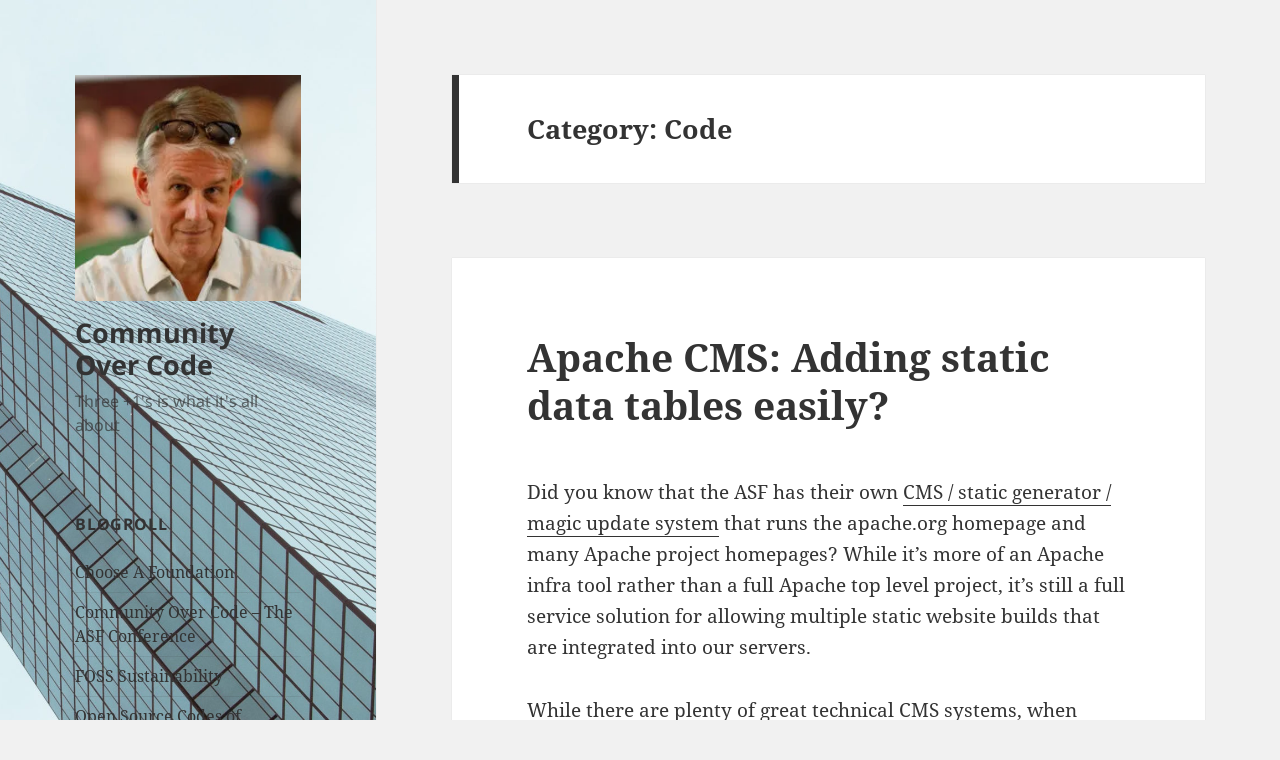

--- FILE ---
content_type: text/html; charset=UTF-8
request_url: https://communityovercode.com/category/code/
body_size: 19734
content:
<!DOCTYPE html>
<html lang="en-US" class="no-js">
<head>
	<meta charset="UTF-8">
	<meta name="viewport" content="width=device-width">
	<link rel="profile" href="https://gmpg.org/xfn/11">
	<link rel="pingback" href="https://communityovercode.com/xmlrpc.php">
	<script>(function(html){html.className = html.className.replace(/\bno-js\b/,'js')})(document.documentElement);</script>
<meta name='robots' content='index, follow, max-image-preview:large, max-snippet:-1, max-video-preview:-1' />
<!-- Jetpack Site Verification Tags -->
<meta name="google-site-verification" content="jyQNVSTaGgrpQWX55kLKxf4iixqzjVTVP9tnseoH7wc" />

	<!-- This site is optimized with the Yoast SEO plugin v23.0 - https://yoast.com/wordpress/plugins/seo/ -->
	<title>Code Archives - Community Over Code</title>
	<link rel="canonical" href="https://communityovercode.com/category/code/" />
	<meta name="twitter:card" content="summary_large_image" />
	<meta name="twitter:title" content="Code Archives - Community Over Code" />
	<meta name="twitter:site" content="@shanecurcuru" />
	<script type="application/ld+json" class="yoast-schema-graph">{"@context":"https://schema.org","@graph":[{"@type":"CollectionPage","@id":"https://communityovercode.com/category/code/","url":"https://communityovercode.com/category/code/","name":"Code Archives - Community Over Code","isPartOf":{"@id":"https://communityovercode.com/#website"},"breadcrumb":{"@id":"https://communityovercode.com/category/code/#breadcrumb"},"inLanguage":"en-US"},{"@type":"BreadcrumbList","@id":"https://communityovercode.com/category/code/#breadcrumb","itemListElement":[{"@type":"ListItem","position":1,"name":"Home","item":"https://communityovercode.com/"},{"@type":"ListItem","position":2,"name":"Code"}]},{"@type":"WebSite","@id":"https://communityovercode.com/#website","url":"https://communityovercode.com/","name":"Community Over Code","description":"Three +1&#039;s is what it&#039;s all about","publisher":{"@id":"https://communityovercode.com/#organization"},"potentialAction":[{"@type":"SearchAction","target":{"@type":"EntryPoint","urlTemplate":"https://communityovercode.com/?s={search_term_string}"},"query-input":"required name=search_term_string"}],"inLanguage":"en-US"},{"@type":"Organization","@id":"https://communityovercode.com/#organization","name":"Community Over Code","url":"https://communityovercode.com/","logo":{"@type":"ImageObject","inLanguage":"en-US","@id":"https://communityovercode.com/#/schema/logo/image/","url":"https://i0.wp.com/communityovercode.com/wp-content/uploads/2024/07/cropped-ShaneConferenceHeadshot_E0A8451-v10.jpg?fit=248%2C248&ssl=1","contentUrl":"https://i0.wp.com/communityovercode.com/wp-content/uploads/2024/07/cropped-ShaneConferenceHeadshot_E0A8451-v10.jpg?fit=248%2C248&ssl=1","width":248,"height":248,"caption":"Community Over Code"},"image":{"@id":"https://communityovercode.com/#/schema/logo/image/"},"sameAs":["https://x.com/shanecurcuru","https://www.instagram.com/shanecurcuru/","https://www.linkedin.com/in/shanecurcuru"]}]}</script>
	<!-- / Yoast SEO plugin. -->


<link rel='dns-prefetch' href='//secure.gravatar.com' />
<link rel='dns-prefetch' href='//stats.wp.com' />
<link rel='dns-prefetch' href='//v0.wordpress.com' />
<link rel='dns-prefetch' href='//jetpack.wordpress.com' />
<link rel='dns-prefetch' href='//s0.wp.com' />
<link rel='dns-prefetch' href='//public-api.wordpress.com' />
<link rel='dns-prefetch' href='//0.gravatar.com' />
<link rel='dns-prefetch' href='//1.gravatar.com' />
<link rel='dns-prefetch' href='//2.gravatar.com' />
<link rel='dns-prefetch' href='//widgets.wp.com' />
<link rel='preconnect' href='//i0.wp.com' />
<link rel='preconnect' href='//c0.wp.com' />
<link rel="alternate" type="application/rss+xml" title="Community Over Code &raquo; Feed" href="https://communityovercode.com/feed/" />
<link rel="alternate" type="application/rss+xml" title="Community Over Code &raquo; Comments Feed" href="https://communityovercode.com/comments/feed/" />
<link rel="alternate" type="application/rss+xml" title="Community Over Code &raquo; Code Category Feed" href="https://communityovercode.com/category/code/feed/" />
<script>
window._wpemojiSettings = {"baseUrl":"https:\/\/s.w.org\/images\/core\/emoji\/15.0.3\/72x72\/","ext":".png","svgUrl":"https:\/\/s.w.org\/images\/core\/emoji\/15.0.3\/svg\/","svgExt":".svg","source":{"concatemoji":"https:\/\/communityovercode.com\/wp-includes\/js\/wp-emoji-release.min.js?ver=6.6.4"}};
/*! This file is auto-generated */
!function(i,n){var o,s,e;function c(e){try{var t={supportTests:e,timestamp:(new Date).valueOf()};sessionStorage.setItem(o,JSON.stringify(t))}catch(e){}}function p(e,t,n){e.clearRect(0,0,e.canvas.width,e.canvas.height),e.fillText(t,0,0);var t=new Uint32Array(e.getImageData(0,0,e.canvas.width,e.canvas.height).data),r=(e.clearRect(0,0,e.canvas.width,e.canvas.height),e.fillText(n,0,0),new Uint32Array(e.getImageData(0,0,e.canvas.width,e.canvas.height).data));return t.every(function(e,t){return e===r[t]})}function u(e,t,n){switch(t){case"flag":return n(e,"\ud83c\udff3\ufe0f\u200d\u26a7\ufe0f","\ud83c\udff3\ufe0f\u200b\u26a7\ufe0f")?!1:!n(e,"\ud83c\uddfa\ud83c\uddf3","\ud83c\uddfa\u200b\ud83c\uddf3")&&!n(e,"\ud83c\udff4\udb40\udc67\udb40\udc62\udb40\udc65\udb40\udc6e\udb40\udc67\udb40\udc7f","\ud83c\udff4\u200b\udb40\udc67\u200b\udb40\udc62\u200b\udb40\udc65\u200b\udb40\udc6e\u200b\udb40\udc67\u200b\udb40\udc7f");case"emoji":return!n(e,"\ud83d\udc26\u200d\u2b1b","\ud83d\udc26\u200b\u2b1b")}return!1}function f(e,t,n){var r="undefined"!=typeof WorkerGlobalScope&&self instanceof WorkerGlobalScope?new OffscreenCanvas(300,150):i.createElement("canvas"),a=r.getContext("2d",{willReadFrequently:!0}),o=(a.textBaseline="top",a.font="600 32px Arial",{});return e.forEach(function(e){o[e]=t(a,e,n)}),o}function t(e){var t=i.createElement("script");t.src=e,t.defer=!0,i.head.appendChild(t)}"undefined"!=typeof Promise&&(o="wpEmojiSettingsSupports",s=["flag","emoji"],n.supports={everything:!0,everythingExceptFlag:!0},e=new Promise(function(e){i.addEventListener("DOMContentLoaded",e,{once:!0})}),new Promise(function(t){var n=function(){try{var e=JSON.parse(sessionStorage.getItem(o));if("object"==typeof e&&"number"==typeof e.timestamp&&(new Date).valueOf()<e.timestamp+604800&&"object"==typeof e.supportTests)return e.supportTests}catch(e){}return null}();if(!n){if("undefined"!=typeof Worker&&"undefined"!=typeof OffscreenCanvas&&"undefined"!=typeof URL&&URL.createObjectURL&&"undefined"!=typeof Blob)try{var e="postMessage("+f.toString()+"("+[JSON.stringify(s),u.toString(),p.toString()].join(",")+"));",r=new Blob([e],{type:"text/javascript"}),a=new Worker(URL.createObjectURL(r),{name:"wpTestEmojiSupports"});return void(a.onmessage=function(e){c(n=e.data),a.terminate(),t(n)})}catch(e){}c(n=f(s,u,p))}t(n)}).then(function(e){for(var t in e)n.supports[t]=e[t],n.supports.everything=n.supports.everything&&n.supports[t],"flag"!==t&&(n.supports.everythingExceptFlag=n.supports.everythingExceptFlag&&n.supports[t]);n.supports.everythingExceptFlag=n.supports.everythingExceptFlag&&!n.supports.flag,n.DOMReady=!1,n.readyCallback=function(){n.DOMReady=!0}}).then(function(){return e}).then(function(){var e;n.supports.everything||(n.readyCallback(),(e=n.source||{}).concatemoji?t(e.concatemoji):e.wpemoji&&e.twemoji&&(t(e.twemoji),t(e.wpemoji)))}))}((window,document),window._wpemojiSettings);
</script>
<link rel='stylesheet' id='twentyfifteen-jetpack-css' href='https://c0.wp.com/p/jetpack/14.5/modules/theme-tools/compat/twentyfifteen.css' media='all' />
<style id='wp-emoji-styles-inline-css'>

	img.wp-smiley, img.emoji {
		display: inline !important;
		border: none !important;
		box-shadow: none !important;
		height: 1em !important;
		width: 1em !important;
		margin: 0 0.07em !important;
		vertical-align: -0.1em !important;
		background: none !important;
		padding: 0 !important;
	}
</style>
<link rel='stylesheet' id='wp-block-library-css' href='https://c0.wp.com/c/6.6.4/wp-includes/css/dist/block-library/style.min.css' media='all' />
<style id='wp-block-library-theme-inline-css'>
.wp-block-audio :where(figcaption){color:#555;font-size:13px;text-align:center}.is-dark-theme .wp-block-audio :where(figcaption){color:#ffffffa6}.wp-block-audio{margin:0 0 1em}.wp-block-code{border:1px solid #ccc;border-radius:4px;font-family:Menlo,Consolas,monaco,monospace;padding:.8em 1em}.wp-block-embed :where(figcaption){color:#555;font-size:13px;text-align:center}.is-dark-theme .wp-block-embed :where(figcaption){color:#ffffffa6}.wp-block-embed{margin:0 0 1em}.blocks-gallery-caption{color:#555;font-size:13px;text-align:center}.is-dark-theme .blocks-gallery-caption{color:#ffffffa6}:root :where(.wp-block-image figcaption){color:#555;font-size:13px;text-align:center}.is-dark-theme :root :where(.wp-block-image figcaption){color:#ffffffa6}.wp-block-image{margin:0 0 1em}.wp-block-pullquote{border-bottom:4px solid;border-top:4px solid;color:currentColor;margin-bottom:1.75em}.wp-block-pullquote cite,.wp-block-pullquote footer,.wp-block-pullquote__citation{color:currentColor;font-size:.8125em;font-style:normal;text-transform:uppercase}.wp-block-quote{border-left:.25em solid;margin:0 0 1.75em;padding-left:1em}.wp-block-quote cite,.wp-block-quote footer{color:currentColor;font-size:.8125em;font-style:normal;position:relative}.wp-block-quote.has-text-align-right{border-left:none;border-right:.25em solid;padding-left:0;padding-right:1em}.wp-block-quote.has-text-align-center{border:none;padding-left:0}.wp-block-quote.is-large,.wp-block-quote.is-style-large,.wp-block-quote.is-style-plain{border:none}.wp-block-search .wp-block-search__label{font-weight:700}.wp-block-search__button{border:1px solid #ccc;padding:.375em .625em}:where(.wp-block-group.has-background){padding:1.25em 2.375em}.wp-block-separator.has-css-opacity{opacity:.4}.wp-block-separator{border:none;border-bottom:2px solid;margin-left:auto;margin-right:auto}.wp-block-separator.has-alpha-channel-opacity{opacity:1}.wp-block-separator:not(.is-style-wide):not(.is-style-dots){width:100px}.wp-block-separator.has-background:not(.is-style-dots){border-bottom:none;height:1px}.wp-block-separator.has-background:not(.is-style-wide):not(.is-style-dots){height:2px}.wp-block-table{margin:0 0 1em}.wp-block-table td,.wp-block-table th{word-break:normal}.wp-block-table :where(figcaption){color:#555;font-size:13px;text-align:center}.is-dark-theme .wp-block-table :where(figcaption){color:#ffffffa6}.wp-block-video :where(figcaption){color:#555;font-size:13px;text-align:center}.is-dark-theme .wp-block-video :where(figcaption){color:#ffffffa6}.wp-block-video{margin:0 0 1em}:root :where(.wp-block-template-part.has-background){margin-bottom:0;margin-top:0;padding:1.25em 2.375em}
</style>
<link rel='stylesheet' id='mediaelement-css' href='https://c0.wp.com/c/6.6.4/wp-includes/js/mediaelement/mediaelementplayer-legacy.min.css' media='all' />
<link rel='stylesheet' id='wp-mediaelement-css' href='https://c0.wp.com/c/6.6.4/wp-includes/js/mediaelement/wp-mediaelement.min.css' media='all' />
<style id='jetpack-sharing-buttons-style-inline-css'>
.jetpack-sharing-buttons__services-list{display:flex;flex-direction:row;flex-wrap:wrap;gap:0;list-style-type:none;margin:5px;padding:0}.jetpack-sharing-buttons__services-list.has-small-icon-size{font-size:12px}.jetpack-sharing-buttons__services-list.has-normal-icon-size{font-size:16px}.jetpack-sharing-buttons__services-list.has-large-icon-size{font-size:24px}.jetpack-sharing-buttons__services-list.has-huge-icon-size{font-size:36px}@media print{.jetpack-sharing-buttons__services-list{display:none!important}}.editor-styles-wrapper .wp-block-jetpack-sharing-buttons{gap:0;padding-inline-start:0}ul.jetpack-sharing-buttons__services-list.has-background{padding:1.25em 2.375em}
</style>
<style id='classic-theme-styles-inline-css'>
/*! This file is auto-generated */
.wp-block-button__link{color:#fff;background-color:#32373c;border-radius:9999px;box-shadow:none;text-decoration:none;padding:calc(.667em + 2px) calc(1.333em + 2px);font-size:1.125em}.wp-block-file__button{background:#32373c;color:#fff;text-decoration:none}
</style>
<style id='global-styles-inline-css'>
:root{--wp--preset--aspect-ratio--square: 1;--wp--preset--aspect-ratio--4-3: 4/3;--wp--preset--aspect-ratio--3-4: 3/4;--wp--preset--aspect-ratio--3-2: 3/2;--wp--preset--aspect-ratio--2-3: 2/3;--wp--preset--aspect-ratio--16-9: 16/9;--wp--preset--aspect-ratio--9-16: 9/16;--wp--preset--color--black: #000000;--wp--preset--color--cyan-bluish-gray: #abb8c3;--wp--preset--color--white: #fff;--wp--preset--color--pale-pink: #f78da7;--wp--preset--color--vivid-red: #cf2e2e;--wp--preset--color--luminous-vivid-orange: #ff6900;--wp--preset--color--luminous-vivid-amber: #fcb900;--wp--preset--color--light-green-cyan: #7bdcb5;--wp--preset--color--vivid-green-cyan: #00d084;--wp--preset--color--pale-cyan-blue: #8ed1fc;--wp--preset--color--vivid-cyan-blue: #0693e3;--wp--preset--color--vivid-purple: #9b51e0;--wp--preset--color--dark-gray: #111;--wp--preset--color--light-gray: #f1f1f1;--wp--preset--color--yellow: #f4ca16;--wp--preset--color--dark-brown: #352712;--wp--preset--color--medium-pink: #e53b51;--wp--preset--color--light-pink: #ffe5d1;--wp--preset--color--dark-purple: #2e2256;--wp--preset--color--purple: #674970;--wp--preset--color--blue-gray: #22313f;--wp--preset--color--bright-blue: #55c3dc;--wp--preset--color--light-blue: #e9f2f9;--wp--preset--gradient--vivid-cyan-blue-to-vivid-purple: linear-gradient(135deg,rgba(6,147,227,1) 0%,rgb(155,81,224) 100%);--wp--preset--gradient--light-green-cyan-to-vivid-green-cyan: linear-gradient(135deg,rgb(122,220,180) 0%,rgb(0,208,130) 100%);--wp--preset--gradient--luminous-vivid-amber-to-luminous-vivid-orange: linear-gradient(135deg,rgba(252,185,0,1) 0%,rgba(255,105,0,1) 100%);--wp--preset--gradient--luminous-vivid-orange-to-vivid-red: linear-gradient(135deg,rgba(255,105,0,1) 0%,rgb(207,46,46) 100%);--wp--preset--gradient--very-light-gray-to-cyan-bluish-gray: linear-gradient(135deg,rgb(238,238,238) 0%,rgb(169,184,195) 100%);--wp--preset--gradient--cool-to-warm-spectrum: linear-gradient(135deg,rgb(74,234,220) 0%,rgb(151,120,209) 20%,rgb(207,42,186) 40%,rgb(238,44,130) 60%,rgb(251,105,98) 80%,rgb(254,248,76) 100%);--wp--preset--gradient--blush-light-purple: linear-gradient(135deg,rgb(255,206,236) 0%,rgb(152,150,240) 100%);--wp--preset--gradient--blush-bordeaux: linear-gradient(135deg,rgb(254,205,165) 0%,rgb(254,45,45) 50%,rgb(107,0,62) 100%);--wp--preset--gradient--luminous-dusk: linear-gradient(135deg,rgb(255,203,112) 0%,rgb(199,81,192) 50%,rgb(65,88,208) 100%);--wp--preset--gradient--pale-ocean: linear-gradient(135deg,rgb(255,245,203) 0%,rgb(182,227,212) 50%,rgb(51,167,181) 100%);--wp--preset--gradient--electric-grass: linear-gradient(135deg,rgb(202,248,128) 0%,rgb(113,206,126) 100%);--wp--preset--gradient--midnight: linear-gradient(135deg,rgb(2,3,129) 0%,rgb(40,116,252) 100%);--wp--preset--gradient--dark-gray-gradient-gradient: linear-gradient(90deg, rgba(17,17,17,1) 0%, rgba(42,42,42,1) 100%);--wp--preset--gradient--light-gray-gradient: linear-gradient(90deg, rgba(241,241,241,1) 0%, rgba(215,215,215,1) 100%);--wp--preset--gradient--white-gradient: linear-gradient(90deg, rgba(255,255,255,1) 0%, rgba(230,230,230,1) 100%);--wp--preset--gradient--yellow-gradient: linear-gradient(90deg, rgba(244,202,22,1) 0%, rgba(205,168,10,1) 100%);--wp--preset--gradient--dark-brown-gradient: linear-gradient(90deg, rgba(53,39,18,1) 0%, rgba(91,67,31,1) 100%);--wp--preset--gradient--medium-pink-gradient: linear-gradient(90deg, rgba(229,59,81,1) 0%, rgba(209,28,51,1) 100%);--wp--preset--gradient--light-pink-gradient: linear-gradient(90deg, rgba(255,229,209,1) 0%, rgba(255,200,158,1) 100%);--wp--preset--gradient--dark-purple-gradient: linear-gradient(90deg, rgba(46,34,86,1) 0%, rgba(66,48,123,1) 100%);--wp--preset--gradient--purple-gradient: linear-gradient(90deg, rgba(103,73,112,1) 0%, rgba(131,93,143,1) 100%);--wp--preset--gradient--blue-gray-gradient: linear-gradient(90deg, rgba(34,49,63,1) 0%, rgba(52,75,96,1) 100%);--wp--preset--gradient--bright-blue-gradient: linear-gradient(90deg, rgba(85,195,220,1) 0%, rgba(43,180,211,1) 100%);--wp--preset--gradient--light-blue-gradient: linear-gradient(90deg, rgba(233,242,249,1) 0%, rgba(193,218,238,1) 100%);--wp--preset--font-size--small: 13px;--wp--preset--font-size--medium: 20px;--wp--preset--font-size--large: 36px;--wp--preset--font-size--x-large: 42px;--wp--preset--spacing--20: 0.44rem;--wp--preset--spacing--30: 0.67rem;--wp--preset--spacing--40: 1rem;--wp--preset--spacing--50: 1.5rem;--wp--preset--spacing--60: 2.25rem;--wp--preset--spacing--70: 3.38rem;--wp--preset--spacing--80: 5.06rem;--wp--preset--shadow--natural: 6px 6px 9px rgba(0, 0, 0, 0.2);--wp--preset--shadow--deep: 12px 12px 50px rgba(0, 0, 0, 0.4);--wp--preset--shadow--sharp: 6px 6px 0px rgba(0, 0, 0, 0.2);--wp--preset--shadow--outlined: 6px 6px 0px -3px rgba(255, 255, 255, 1), 6px 6px rgba(0, 0, 0, 1);--wp--preset--shadow--crisp: 6px 6px 0px rgba(0, 0, 0, 1);}:where(.is-layout-flex){gap: 0.5em;}:where(.is-layout-grid){gap: 0.5em;}body .is-layout-flex{display: flex;}.is-layout-flex{flex-wrap: wrap;align-items: center;}.is-layout-flex > :is(*, div){margin: 0;}body .is-layout-grid{display: grid;}.is-layout-grid > :is(*, div){margin: 0;}:where(.wp-block-columns.is-layout-flex){gap: 2em;}:where(.wp-block-columns.is-layout-grid){gap: 2em;}:where(.wp-block-post-template.is-layout-flex){gap: 1.25em;}:where(.wp-block-post-template.is-layout-grid){gap: 1.25em;}.has-black-color{color: var(--wp--preset--color--black) !important;}.has-cyan-bluish-gray-color{color: var(--wp--preset--color--cyan-bluish-gray) !important;}.has-white-color{color: var(--wp--preset--color--white) !important;}.has-pale-pink-color{color: var(--wp--preset--color--pale-pink) !important;}.has-vivid-red-color{color: var(--wp--preset--color--vivid-red) !important;}.has-luminous-vivid-orange-color{color: var(--wp--preset--color--luminous-vivid-orange) !important;}.has-luminous-vivid-amber-color{color: var(--wp--preset--color--luminous-vivid-amber) !important;}.has-light-green-cyan-color{color: var(--wp--preset--color--light-green-cyan) !important;}.has-vivid-green-cyan-color{color: var(--wp--preset--color--vivid-green-cyan) !important;}.has-pale-cyan-blue-color{color: var(--wp--preset--color--pale-cyan-blue) !important;}.has-vivid-cyan-blue-color{color: var(--wp--preset--color--vivid-cyan-blue) !important;}.has-vivid-purple-color{color: var(--wp--preset--color--vivid-purple) !important;}.has-black-background-color{background-color: var(--wp--preset--color--black) !important;}.has-cyan-bluish-gray-background-color{background-color: var(--wp--preset--color--cyan-bluish-gray) !important;}.has-white-background-color{background-color: var(--wp--preset--color--white) !important;}.has-pale-pink-background-color{background-color: var(--wp--preset--color--pale-pink) !important;}.has-vivid-red-background-color{background-color: var(--wp--preset--color--vivid-red) !important;}.has-luminous-vivid-orange-background-color{background-color: var(--wp--preset--color--luminous-vivid-orange) !important;}.has-luminous-vivid-amber-background-color{background-color: var(--wp--preset--color--luminous-vivid-amber) !important;}.has-light-green-cyan-background-color{background-color: var(--wp--preset--color--light-green-cyan) !important;}.has-vivid-green-cyan-background-color{background-color: var(--wp--preset--color--vivid-green-cyan) !important;}.has-pale-cyan-blue-background-color{background-color: var(--wp--preset--color--pale-cyan-blue) !important;}.has-vivid-cyan-blue-background-color{background-color: var(--wp--preset--color--vivid-cyan-blue) !important;}.has-vivid-purple-background-color{background-color: var(--wp--preset--color--vivid-purple) !important;}.has-black-border-color{border-color: var(--wp--preset--color--black) !important;}.has-cyan-bluish-gray-border-color{border-color: var(--wp--preset--color--cyan-bluish-gray) !important;}.has-white-border-color{border-color: var(--wp--preset--color--white) !important;}.has-pale-pink-border-color{border-color: var(--wp--preset--color--pale-pink) !important;}.has-vivid-red-border-color{border-color: var(--wp--preset--color--vivid-red) !important;}.has-luminous-vivid-orange-border-color{border-color: var(--wp--preset--color--luminous-vivid-orange) !important;}.has-luminous-vivid-amber-border-color{border-color: var(--wp--preset--color--luminous-vivid-amber) !important;}.has-light-green-cyan-border-color{border-color: var(--wp--preset--color--light-green-cyan) !important;}.has-vivid-green-cyan-border-color{border-color: var(--wp--preset--color--vivid-green-cyan) !important;}.has-pale-cyan-blue-border-color{border-color: var(--wp--preset--color--pale-cyan-blue) !important;}.has-vivid-cyan-blue-border-color{border-color: var(--wp--preset--color--vivid-cyan-blue) !important;}.has-vivid-purple-border-color{border-color: var(--wp--preset--color--vivid-purple) !important;}.has-vivid-cyan-blue-to-vivid-purple-gradient-background{background: var(--wp--preset--gradient--vivid-cyan-blue-to-vivid-purple) !important;}.has-light-green-cyan-to-vivid-green-cyan-gradient-background{background: var(--wp--preset--gradient--light-green-cyan-to-vivid-green-cyan) !important;}.has-luminous-vivid-amber-to-luminous-vivid-orange-gradient-background{background: var(--wp--preset--gradient--luminous-vivid-amber-to-luminous-vivid-orange) !important;}.has-luminous-vivid-orange-to-vivid-red-gradient-background{background: var(--wp--preset--gradient--luminous-vivid-orange-to-vivid-red) !important;}.has-very-light-gray-to-cyan-bluish-gray-gradient-background{background: var(--wp--preset--gradient--very-light-gray-to-cyan-bluish-gray) !important;}.has-cool-to-warm-spectrum-gradient-background{background: var(--wp--preset--gradient--cool-to-warm-spectrum) !important;}.has-blush-light-purple-gradient-background{background: var(--wp--preset--gradient--blush-light-purple) !important;}.has-blush-bordeaux-gradient-background{background: var(--wp--preset--gradient--blush-bordeaux) !important;}.has-luminous-dusk-gradient-background{background: var(--wp--preset--gradient--luminous-dusk) !important;}.has-pale-ocean-gradient-background{background: var(--wp--preset--gradient--pale-ocean) !important;}.has-electric-grass-gradient-background{background: var(--wp--preset--gradient--electric-grass) !important;}.has-midnight-gradient-background{background: var(--wp--preset--gradient--midnight) !important;}.has-small-font-size{font-size: var(--wp--preset--font-size--small) !important;}.has-medium-font-size{font-size: var(--wp--preset--font-size--medium) !important;}.has-large-font-size{font-size: var(--wp--preset--font-size--large) !important;}.has-x-large-font-size{font-size: var(--wp--preset--font-size--x-large) !important;}
:where(.wp-block-post-template.is-layout-flex){gap: 1.25em;}:where(.wp-block-post-template.is-layout-grid){gap: 1.25em;}
:where(.wp-block-columns.is-layout-flex){gap: 2em;}:where(.wp-block-columns.is-layout-grid){gap: 2em;}
:root :where(.wp-block-pullquote){font-size: 1.5em;line-height: 1.6;}
</style>
<link rel='stylesheet' id='twentyfifteen-fonts-css' href='https://communityovercode.com/wp-content/themes/twentyfifteen/assets/fonts/noto-sans-plus-noto-serif-plus-inconsolata.css?ver=20230328' media='all' />
<link rel='stylesheet' id='genericons-css' href='https://c0.wp.com/p/jetpack/14.5/_inc/genericons/genericons/genericons.css' media='all' />
<link rel='stylesheet' id='twentyfifteen-style-css' href='https://communityovercode.com/wp-content/themes/twentyfifteen/style.css?ver=20240716' media='all' />
<link rel='stylesheet' id='twentyfifteen-block-style-css' href='https://communityovercode.com/wp-content/themes/twentyfifteen/css/blocks.css?ver=20240609' media='all' />
<link rel='stylesheet' id='jetpack_likes-css' href='https://c0.wp.com/p/jetpack/14.5/modules/likes/style.css' media='all' />
<link rel='stylesheet' id='sharedaddy-css' href='https://c0.wp.com/p/jetpack/14.5/modules/sharedaddy/sharing.css' media='all' />
<link rel='stylesheet' id='social-logos-css' href='https://c0.wp.com/p/jetpack/14.5/_inc/social-logos/social-logos.min.css' media='all' />
<script src="https://c0.wp.com/c/6.6.4/wp-includes/js/jquery/jquery.min.js" id="jquery-core-js"></script>
<script src="https://c0.wp.com/c/6.6.4/wp-includes/js/jquery/jquery-migrate.min.js" id="jquery-migrate-js"></script>
<script id="twentyfifteen-script-js-extra">
var screenReaderText = {"expand":"<span class=\"screen-reader-text\">expand child menu<\/span>","collapse":"<span class=\"screen-reader-text\">collapse child menu<\/span>"};
</script>
<script src="https://communityovercode.com/wp-content/themes/twentyfifteen/js/functions.js?ver=20221101" id="twentyfifteen-script-js" defer data-wp-strategy="defer"></script>
<link rel="https://api.w.org/" href="https://communityovercode.com/wp-json/" /><link rel="alternate" title="JSON" type="application/json" href="https://communityovercode.com/wp-json/wp/v2/categories/4" /><link rel="EditURI" type="application/rsd+xml" title="RSD" href="https://communityovercode.com/xmlrpc.php?rsd" />
<meta name="generator" content="WordPress 6.6.4" />
<!-- Google tag (gtag.js) -->
<script async src="https://www.googletagmanager.com/gtag/js?id=G-6J21585H8R"></script>
<script>
  window.dataLayer = window.dataLayer || [];
  function gtag(){dataLayer.push(arguments);}
  gtag('js', new Date());

  gtag('config', 'G-6J21585H8R');
</script>	<style>img#wpstats{display:none}</style>
				<style type="text/css" id="twentyfifteen-header-css">
				.site-header {

			/*
			 * No shorthand so the Customizer can override individual properties.
			 * @see https://core.trac.wordpress.org/ticket/31460
			 */
			background-image: url(https://communityovercode.com/wp-content/uploads/2016/10/cropped-photo-1468591617258-18dbe3bd69f1-2.jpeg);
			background-repeat: no-repeat;
			background-position: 50% 50%;
			-webkit-background-size: cover;
			-moz-background-size:    cover;
			-o-background-size:      cover;
			background-size:         cover;
		}

		@media screen and (min-width: 59.6875em) {
			body:before {

				/*
				 * No shorthand so the Customizer can override individual properties.
				 * @see https://core.trac.wordpress.org/ticket/31460
				 */
				background-image: url(https://communityovercode.com/wp-content/uploads/2016/10/cropped-photo-1468591617258-18dbe3bd69f1-2.jpeg);
				background-repeat: no-repeat;
				background-position: 100% 50%;
				-webkit-background-size: cover;
				-moz-background-size:    cover;
				-o-background-size:      cover;
				background-size:         cover;
				border-right: 0;
			}

			.site-header {
				background: transparent;
			}
		}
				</style>
		
<!-- Jetpack Open Graph Tags -->
<meta property="og:type" content="website" />
<meta property="og:title" content="Code Archives - Community Over Code" />
<meta property="og:url" content="https://communityovercode.com/category/code/" />
<meta property="og:site_name" content="Community Over Code" />
<meta property="og:image" content="https://s0.wp.com/i/blank.jpg" />
<meta property="og:image:alt" content="" />
<meta property="og:locale" content="en_US" />
<meta name="twitter:site" content="@shanecurcuru" />

<!-- End Jetpack Open Graph Tags -->
</head>

<body class="archive category category-code category-4 wp-custom-logo wp-embed-responsive">
<div id="page" class="hfeed site">
	<a class="skip-link screen-reader-text" href="#content">
		Skip to content	</a>

	<div id="sidebar" class="sidebar">
		<header id="masthead" class="site-header">
			<div class="site-branding">
				<a href="https://communityovercode.com/" class="custom-logo-link" rel="home"><img width="248" height="248" src="https://i0.wp.com/communityovercode.com/wp-content/uploads/2024/07/cropped-ShaneConferenceHeadshot_E0A8451-v10.jpg?fit=248%2C248&amp;ssl=1" class="custom-logo" alt="Photograph of Shane as a headshot. Shane is sitting in a conference, wearing a Hawaiian shirt, with sunglasses atop his head. He&#039;s looking up from his laptop at you with a slight smile." decoding="async" fetchpriority="high" srcset="https://i0.wp.com/communityovercode.com/wp-content/uploads/2024/07/cropped-ShaneConferenceHeadshot_E0A8451-v10.jpg?w=248&amp;ssl=1 248w, https://i0.wp.com/communityovercode.com/wp-content/uploads/2024/07/cropped-ShaneConferenceHeadshot_E0A8451-v10.jpg?resize=150%2C150&amp;ssl=1 150w" sizes="(max-width: 248px) 100vw, 248px" /></a>						<p class="site-title"><a href="https://communityovercode.com/" rel="home">Community Over Code</a></p>
												<p class="site-description">Three +1&#039;s is what it&#039;s all about</p>
										<button class="secondary-toggle">Menu and widgets</button>
			</div><!-- .site-branding -->
		</header><!-- .site-header -->

			<div id="secondary" class="secondary">

		
		
					<div id="widget-area" class="widget-area" role="complementary">
				<aside id="linkcat-2" class="widget widget_links"><h2 class="widget-title">Blogroll</h2>
	<ul class='xoxo blogroll'>
<li><a href="http://chooseafoundation.com/" rel="me" title="Looking for a home for your FOSS project? I have a guide for that!">Choose A Foundation</a></li>
<li><a href="https://communityovercode.org/" rel="noopener" target="_top">Community Over Code &#8211; The ASF Conference</a></li>
<li><a href="https://fosssustainability.com/" rel="me noopener" target="_blank">FOSS Sustainability</a></li>
<li><a href="https://opensourceconduct.com/" title="Listing key FOSS project&#8217;s Codes of Conduct and why they&#8217;re important.">Open Source Codes of Conduct</a></li>
<li><a href="http://shaneslides.com/" rel="me" title="Presentations and videos about FOSS trademarks, community, and Apache Way.">Shane&#039;s Slides &#8211; FOSS Presentations</a></li>
<li><a href="http://theapacheway.com/" rel="me" title="Shane&#8217;s interpretation of The Apache Way, used in ASF open source projects.">The Apache Way</a></li>
<li><a href="https://tldrfoss.com/" rel="me" title="Simple explanations of what Free and Open Source Software means.">TL;DR FOSS &#8211; simple explanations</a></li>

	</ul>
</aside>
<aside id="custom_html-3" class="widget_text widget widget_custom_html"><div class="textwidget custom-html-widget"><a href="https://www.apache.org/asf25years/">
<img data-recalc-dims="1" src="https://i0.wp.com/www.apache.org/foundation/press/kit/community_over_code_logo.png?w=660&#038;ssl=1"/></a></div></aside><aside id="twitter_timeline-3" class="widget widget_twitter_timeline"><h2 class="widget-title">Shane on Twitter</h2><a class="twitter-timeline" data-height="400" data-theme="light" data-border-color="#e8e8e8" data-tweet-limit="5" data-lang="EN" data-partner="jetpack" href="https://twitter.com/@shanecurcuru" href="https://twitter.com/@shanecurcuru">My Tweets</a></aside><aside id="tag_cloud-5" class="widget widget_tag_cloud"><h2 class="widget-title">Tags</h2><nav aria-label="Tags"><div class="tagcloud"><ul class='wp-tag-cloud' role='list'>
	<li><a href="https://communityovercode.com/tag/apache/" class="tag-cloud-link tag-link-80 tag-link-position-1" style="font-size: 19.389830508475pt;" aria-label="apache (17 items)">apache</a></li>
	<li><a href="https://communityovercode.com/tag/apachecon/" class="tag-cloud-link tag-link-9 tag-link-position-2" style="font-size: 22pt;" aria-label="apachecon (29 items)">apachecon</a></li>
	<li><a href="https://communityovercode.com/tag/apacheconus/" class="tag-cloud-link tag-link-49 tag-link-position-3" style="font-size: 10.135593220339pt;" aria-label="apacheconus (2 items)">apacheconus</a></li>
	<li><a href="https://communityovercode.com/tag/asf/" class="tag-cloud-link tag-link-41 tag-link-position-4" style="font-size: 11.559322033898pt;" aria-label="asf (3 items)">asf</a></li>
	<li><a href="https://communityovercode.com/tag/asf10years/" class="tag-cloud-link tag-link-40 tag-link-position-5" style="font-size: 11.559322033898pt;" aria-label="asf10years (3 items)">asf10years</a></li>
	<li><a href="https://communityovercode.com/tag/asfboard/" class="tag-cloud-link tag-link-90 tag-link-position-6" style="font-size: 18.440677966102pt;" aria-label="asfboard (14 items)">asfboard</a></li>
	<li><a href="https://communityovercode.com/tag/barcamp/" class="tag-cloud-link tag-link-26 tag-link-position-7" style="font-size: 10.135593220339pt;" aria-label="barcamp (2 items)">barcamp</a></li>
	<li><a href="https://communityovercode.com/tag/bigdata/" class="tag-cloud-link tag-link-88 tag-link-position-8" style="font-size: 14.525423728814pt;" aria-label="bigdata (6 items)">bigdata</a></li>
	<li><a href="https://communityovercode.com/tag/blogs/" class="tag-cloud-link tag-link-38 tag-link-position-9" style="font-size: 11.559322033898pt;" aria-label="blogs (3 items)">blogs</a></li>
	<li><a href="https://communityovercode.com/tag/board/" class="tag-cloud-link tag-link-69 tag-link-position-10" style="font-size: 21.406779661017pt;" aria-label="board (26 items)">board</a></li>
	<li><a href="https://communityovercode.com/tag/brand/" class="tag-cloud-link tag-link-95 tag-link-position-11" style="font-size: 17.610169491525pt;" aria-label="brand (12 items)">brand</a></li>
	<li><a href="https://communityovercode.com/tag/community/" class="tag-cloud-link tag-link-108 tag-link-position-12" style="font-size: 17.254237288136pt;" aria-label="Community (11 items)">Community</a></li>
	<li><a href="https://communityovercode.com/tag/conferences/" class="tag-cloud-link tag-link-116 tag-link-position-13" style="font-size: 11.559322033898pt;" aria-label="conferences (3 items)">conferences</a></li>
	<li><a href="https://communityovercode.com/tag/conflict/" class="tag-cloud-link tag-link-143 tag-link-position-14" style="font-size: 10.135593220339pt;" aria-label="conflict (2 items)">conflict</a></li>
	<li><a href="https://communityovercode.com/tag/foundation/" class="tag-cloud-link tag-link-105 tag-link-position-15" style="font-size: 11.559322033898pt;" aria-label="foundation (3 items)">foundation</a></li>
	<li><a href="https://communityovercode.com/tag/foundations/" class="tag-cloud-link tag-link-102 tag-link-position-16" style="font-size: 11.559322033898pt;" aria-label="foundations (3 items)">foundations</a></li>
	<li><a href="https://communityovercode.com/tag/freedom/" class="tag-cloud-link tag-link-141 tag-link-position-17" style="font-size: 12.745762711864pt;" aria-label="freedom (4 items)">freedom</a></li>
	<li><a href="https://communityovercode.com/tag/governance/" class="tag-cloud-link tag-link-83 tag-link-position-18" style="font-size: 19.627118644068pt;" aria-label="governance (18 items)">governance</a></li>
	<li><a href="https://communityovercode.com/tag/groovy/" class="tag-cloud-link tag-link-101 tag-link-position-19" style="font-size: 8pt;" aria-label="groovy (1 item)">groovy</a></li>
	<li><a href="https://communityovercode.com/tag/hadoop/" class="tag-cloud-link tag-link-60 tag-link-position-20" style="font-size: 12.745762711864pt;" aria-label="hadoop (4 items)">hadoop</a></li>
	<li><a href="https://communityovercode.com/tag/hbase/" class="tag-cloud-link tag-link-65 tag-link-position-21" style="font-size: 10.135593220339pt;" aria-label="hbase (2 items)">hbase</a></li>
	<li><a href="https://communityovercode.com/tag/incubator/" class="tag-cloud-link tag-link-84 tag-link-position-22" style="font-size: 11.559322033898pt;" aria-label="incubator (3 items)">incubator</a></li>
	<li><a href="https://communityovercode.com/tag/independent/" class="tag-cloud-link tag-link-81 tag-link-position-23" style="font-size: 10.135593220339pt;" aria-label="independent (2 items)">independent</a></li>
	<li><a href="https://communityovercode.com/tag/jcp/" class="tag-cloud-link tag-link-43 tag-link-position-24" style="font-size: 12.745762711864pt;" aria-label="jcp (4 items)">jcp</a></li>
	<li><a href="https://communityovercode.com/tag/license/" class="tag-cloud-link tag-link-134 tag-link-position-25" style="font-size: 10.135593220339pt;" aria-label="license (2 items)">license</a></li>
	<li><a href="https://communityovercode.com/tag/lucene/" class="tag-cloud-link tag-link-20 tag-link-position-26" style="font-size: 10.135593220339pt;" aria-label="lucene (2 items)">lucene</a></li>
	<li><a href="https://communityovercode.com/tag/mahout/" class="tag-cloud-link tag-link-61 tag-link-position-27" style="font-size: 10.135593220339pt;" aria-label="mahout (2 items)">mahout</a></li>
	<li><a href="https://communityovercode.com/tag/meeting/" class="tag-cloud-link tag-link-129 tag-link-position-28" style="font-size: 11.559322033898pt;" aria-label="meeting (3 items)">meeting</a></li>
	<li><a href="https://communityovercode.com/tag/meetings/" class="tag-cloud-link tag-link-131 tag-link-position-29" style="font-size: 11.559322033898pt;" aria-label="meetings (3 items)">meetings</a></li>
	<li><a href="https://communityovercode.com/tag/meetup/" class="tag-cloud-link tag-link-19 tag-link-position-30" style="font-size: 12.745762711864pt;" aria-label="meetup (4 items)">meetup</a></li>
	<li><a href="https://communityovercode.com/tag/members/" class="tag-cloud-link tag-link-92 tag-link-position-31" style="font-size: 11.559322033898pt;" aria-label="members (3 items)">members</a></li>
	<li><a href="https://communityovercode.com/tag/membership/" class="tag-cloud-link tag-link-133 tag-link-position-32" style="font-size: 10.135593220339pt;" aria-label="membership (2 items)">membership</a></li>
	<li><a href="https://communityovercode.com/tag/monktoberfest/" class="tag-cloud-link tag-link-147 tag-link-position-33" style="font-size: 10.135593220339pt;" aria-label="monktoberfest (2 items)">monktoberfest</a></li>
	<li><a href="https://communityovercode.com/tag/oraclemess/" class="tag-cloud-link tag-link-76 tag-link-position-34" style="font-size: 10.135593220339pt;" aria-label="oraclemess (2 items)">oraclemess</a></li>
	<li><a href="https://communityovercode.com/tag/oscon/" class="tag-cloud-link tag-link-118 tag-link-position-35" style="font-size: 12.745762711864pt;" aria-label="oscon (4 items)">oscon</a></li>
	<li><a href="https://communityovercode.com/tag/patents/" class="tag-cloud-link tag-link-135 tag-link-position-36" style="font-size: 10.135593220339pt;" aria-label="patents (2 items)">patents</a></li>
	<li><a href="https://communityovercode.com/tag/registration/" class="tag-cloud-link tag-link-15 tag-link-position-37" style="font-size: 10.135593220339pt;" aria-label="registration (2 items)">registration</a></li>
	<li><a href="https://communityovercode.com/tag/schedule/" class="tag-cloud-link tag-link-34 tag-link-position-38" style="font-size: 11.559322033898pt;" aria-label="schedule (3 items)">schedule</a></li>
	<li><a href="https://communityovercode.com/tag/slides/" class="tag-cloud-link tag-link-123 tag-link-position-39" style="font-size: 12.745762711864pt;" aria-label="slides (4 items)">slides</a></li>
	<li><a href="https://communityovercode.com/tag/trademark/" class="tag-cloud-link tag-link-89 tag-link-position-40" style="font-size: 15.71186440678pt;" aria-label="trademark (8 items)">trademark</a></li>
	<li><a href="https://communityovercode.com/tag/training/" class="tag-cloud-link tag-link-13 tag-link-position-41" style="font-size: 10.135593220339pt;" aria-label="training (2 items)">training</a></li>
	<li><a href="https://communityovercode.com/tag/travel/" class="tag-cloud-link tag-link-37 tag-link-position-42" style="font-size: 10.135593220339pt;" aria-label="travel (2 items)">travel</a></li>
	<li><a href="https://communityovercode.com/tag/video/" class="tag-cloud-link tag-link-33 tag-link-position-43" style="font-size: 11.559322033898pt;" aria-label="video (3 items)">video</a></li>
	<li><a href="https://communityovercode.com/tag/vote/" class="tag-cloud-link tag-link-130 tag-link-position-44" style="font-size: 10.135593220339pt;" aria-label="vote (2 items)">vote</a></li>
	<li><a href="https://communityovercode.com/tag/whimsy/" class="tag-cloud-link tag-link-132 tag-link-position-45" style="font-size: 10.135593220339pt;" aria-label="whimsy (2 items)">whimsy</a></li>
</ul>
</div>
</nav></aside>			</div><!-- .widget-area -->
		
	</div><!-- .secondary -->

	</div><!-- .sidebar -->

	<div id="content" class="site-content">

	<section id="primary" class="content-area">
		<main id="main" class="site-main">

		
			<header class="page-header">
				<h1 class="page-title">Category: <span>Code</span></h1>			</header><!-- .page-header -->

			
<article id="post-374" class="post-374 post type-post status-publish format-standard hentry category-code tag-trademark">
	
	<header class="entry-header">
		<h2 class="entry-title"><a href="https://communityovercode.com/2016/02/apachecms-datatable/" rel="bookmark">Apache CMS: Adding static data tables easily?</a></h2>	</header><!-- .entry-header -->

	<div class="entry-content">
		<p>Did you know that the ASF has their own <a href="http://www.apache.org/dev/cmsref.html">CMS / static generator / magic update system</a> that runs the apache.org homepage and many Apache project homepages? While it&#8217;s more of an Apache infra tool rather than a full Apache top level project, it&#8217;s still a full service solution for allowing multiple static website builds that are integrated into our servers.</p>
<p>While there are plenty of great technical CMS systems, when choosing a system for your company, many of the questions are organizational and deployment related. How easy is it for your IT team to manage the core system? How easy is it for various teams (or projects) to store and update their own content, perhaps using different templates in the system? How can you support anonymous editing/patch submission from non-committers? Does it support a safe and processor-respectful static workflow, minimizing the load on production servers while maximizing backups? And how can you do all this with a permissive license, and only hosting your own work?</p>
<p> <a href="https://communityovercode.com/2016/02/apachecms-datatable/#more-374" class="more-link">Continue reading <span class="screen-reader-text">Apache CMS: Adding static data tables easily?</span></a></p>
<div class="sharedaddy sd-sharing-enabled"><div class="robots-nocontent sd-block sd-social sd-social-icon-text sd-sharing"><div class="sd-content"><ul><li class="share-twitter"><a rel="nofollow noopener noreferrer" data-shared="sharing-twitter-374" class="share-twitter sd-button share-icon" href="https://communityovercode.com/2016/02/apachecms-datatable/?share=twitter" target="_blank" title="Click to share on Twitter" ><span>Twitter</span></a></li><li class="share-facebook"><a rel="nofollow noopener noreferrer" data-shared="sharing-facebook-374" class="share-facebook sd-button share-icon" href="https://communityovercode.com/2016/02/apachecms-datatable/?share=facebook" target="_blank" title="Click to share on Facebook" ><span>Facebook</span></a></li><li><a href="#" class="sharing-anchor sd-button share-more"><span>More</span></a></li><li class="share-end"></li></ul><div class="sharing-hidden"><div class="inner" style="display: none;"><ul><li class="share-linkedin"><a rel="nofollow noopener noreferrer" data-shared="sharing-linkedin-374" class="share-linkedin sd-button share-icon" href="https://communityovercode.com/2016/02/apachecms-datatable/?share=linkedin" target="_blank" title="Click to share on LinkedIn" ><span>LinkedIn</span></a></li><li class="share-pinterest"><a rel="nofollow noopener noreferrer" data-shared="sharing-pinterest-374" class="share-pinterest sd-button share-icon" href="https://communityovercode.com/2016/02/apachecms-datatable/?share=pinterest" target="_blank" title="Click to share on Pinterest" ><span>Pinterest</span></a></li><li class="share-tumblr"><a rel="nofollow noopener noreferrer" data-shared="" class="share-tumblr sd-button share-icon" href="https://communityovercode.com/2016/02/apachecms-datatable/?share=tumblr" target="_blank" title="Click to share on Tumblr" ><span>Tumblr</span></a></li><li class="share-email"><a rel="nofollow noopener noreferrer" data-shared="" class="share-email sd-button share-icon" href="mailto:?subject=%5BShared%20Post%5D%20Apache%20CMS%3A%20Adding%20static%20data%20tables%20easily%3F&body=https%3A%2F%2Fcommunityovercode.com%2F2016%2F02%2Fapachecms-datatable%2F&share=email" target="_blank" title="Click to email a link to a friend" data-email-share-error-title="Do you have email set up?" data-email-share-error-text="If you&#039;re having problems sharing via email, you might not have email set up for your browser. You may need to create a new email yourself." data-email-share-nonce="3ef86d3741" data-email-share-track-url="https://communityovercode.com/2016/02/apachecms-datatable/?share=email"><span>Email</span></a></li><li class="share-print"><a rel="nofollow noopener noreferrer" data-shared="" class="share-print sd-button share-icon" href="https://communityovercode.com/2016/02/apachecms-datatable/" target="_blank" title="Click to print" ><span>Print</span></a></li><li class="share-end"></li></ul></div></div></div></div></div>	</div><!-- .entry-content -->

	
	<footer class="entry-footer">
		<span class="posted-on"><span class="screen-reader-text">Posted on </span><a href="https://communityovercode.com/2016/02/apachecms-datatable/" rel="bookmark"><time class="entry-date published" datetime="2016-02-07T12:48:10-05:00">February 7, 2016</time><time class="updated" datetime="2017-09-15T13:40:08-05:00">September 15, 2017</time></a></span><span class="cat-links"><span class="screen-reader-text">Categories </span><a href="https://communityovercode.com/category/code/" rel="category tag">Code</a></span><span class="tags-links"><span class="screen-reader-text">Tags </span><a href="https://communityovercode.com/tag/trademark/" rel="tag">trademark</a></span><span class="comments-link"><a href="https://communityovercode.com/2016/02/apachecms-datatable/#respond">Leave a comment<span class="screen-reader-text"> on Apache CMS: Adding static data tables easily?</span></a></span>			</footer><!-- .entry-footer -->

</article><!-- #post-374 -->

<article id="post-340" class="post-340 post type-post status-publish format-standard hentry category-code tag-apache tag-branding tag-hadoop tag-trademark">
	
	<header class="entry-header">
		<h2 class="entry-title"><a href="https://communityovercode.com/2015/02/even-better-than-hadoop/" rel="bookmark">Even better than Hadoop!</a></h2>	</header><!-- .entry-header -->

	<div class="entry-content">
		<p>You know what&#8217;s even better than using Hadoop?  Using Apache Hadoop!</p>
<p>Even better is <a href="https://ambari.apache.org/">Apache Ambari</a> to manage your <a href="https://cassandra.apache.org/">Apache Cassandra</a> data store through <a href="https://hive.apache.org/">Apache Hive</a> with <a href="https://pig.apache.org/">Apache Pig</a> to make it simpler to write Apache Spark compute flows&#8230;  Or, if you want it assembled for you, just grab the latest <a href="https://bigtop.apache.org/">Apache BigTop</a>, which already includes a bunch of <a href="https://hadoop.apache.org/">Apache Hadoop</a> related packages all together.</p>
<p>How can we do a better job of getting at least a single &#8220;Apache Hadoop&#8221; into  some of the many media stories about Hadoop these days?  It&#8217;s great that all these vendors are making great technology and projects that power big data, but with all their success and fancy marketing campaigns, you&#8217;d think we could get just a tiny bit of credit in the popular press with the actual committers on the core Apache Hadoop project itself.  Or any of the other Apache project technologies that these vendors, other software companies &#8211; and just about every other company too &#8211; rely on every day to help make their websites work.</p>
<p>Would it hurt marketers and journalists and bloggers to throw in just one extra &#8220;Apache&#8221; before talking about the many free Apache software products that help power more than half the internet?</p>
<p>The ASF and Apache projects give away a tremendous amount of technology every day under our permissive Apache license &#8211; always for <a href="https://www.apache.org/free">free</a>.  All we ask is respect for our <a href="https://www.apache.org/foundation/marks/">trademarks</a>, and a little bit of credit for the many volunteer communities that build Apache software.</p>
<p><em>P.S. Apache projects love to get more code, documentation, testing, and other contributions too! And the ASF has a <a href="https://www.apache.org/foundation/sponsorship.html">Sponsorship</a> program.</p>
<p>But what we we really want is what every human wants: just a little love.  Just an extra Apache here and there makes us feel better.</p>
<p>Thanks!<br />
</em></p>
<div class="sharedaddy sd-sharing-enabled"><div class="robots-nocontent sd-block sd-social sd-social-icon-text sd-sharing"><div class="sd-content"><ul><li class="share-twitter"><a rel="nofollow noopener noreferrer" data-shared="sharing-twitter-340" class="share-twitter sd-button share-icon" href="https://communityovercode.com/2015/02/even-better-than-hadoop/?share=twitter" target="_blank" title="Click to share on Twitter" ><span>Twitter</span></a></li><li class="share-facebook"><a rel="nofollow noopener noreferrer" data-shared="sharing-facebook-340" class="share-facebook sd-button share-icon" href="https://communityovercode.com/2015/02/even-better-than-hadoop/?share=facebook" target="_blank" title="Click to share on Facebook" ><span>Facebook</span></a></li><li><a href="#" class="sharing-anchor sd-button share-more"><span>More</span></a></li><li class="share-end"></li></ul><div class="sharing-hidden"><div class="inner" style="display: none;"><ul><li class="share-linkedin"><a rel="nofollow noopener noreferrer" data-shared="sharing-linkedin-340" class="share-linkedin sd-button share-icon" href="https://communityovercode.com/2015/02/even-better-than-hadoop/?share=linkedin" target="_blank" title="Click to share on LinkedIn" ><span>LinkedIn</span></a></li><li class="share-pinterest"><a rel="nofollow noopener noreferrer" data-shared="sharing-pinterest-340" class="share-pinterest sd-button share-icon" href="https://communityovercode.com/2015/02/even-better-than-hadoop/?share=pinterest" target="_blank" title="Click to share on Pinterest" ><span>Pinterest</span></a></li><li class="share-tumblr"><a rel="nofollow noopener noreferrer" data-shared="" class="share-tumblr sd-button share-icon" href="https://communityovercode.com/2015/02/even-better-than-hadoop/?share=tumblr" target="_blank" title="Click to share on Tumblr" ><span>Tumblr</span></a></li><li class="share-email"><a rel="nofollow noopener noreferrer" data-shared="" class="share-email sd-button share-icon" href="mailto:?subject=%5BShared%20Post%5D%20Even%20better%20than%20Hadoop%21&body=https%3A%2F%2Fcommunityovercode.com%2F2015%2F02%2Feven-better-than-hadoop%2F&share=email" target="_blank" title="Click to email a link to a friend" data-email-share-error-title="Do you have email set up?" data-email-share-error-text="If you&#039;re having problems sharing via email, you might not have email set up for your browser. You may need to create a new email yourself." data-email-share-nonce="8fff67306b" data-email-share-track-url="https://communityovercode.com/2015/02/even-better-than-hadoop/?share=email"><span>Email</span></a></li><li class="share-print"><a rel="nofollow noopener noreferrer" data-shared="" class="share-print sd-button share-icon" href="https://communityovercode.com/2015/02/even-better-than-hadoop/" target="_blank" title="Click to print" ><span>Print</span></a></li><li class="share-end"></li></ul></div></div></div></div></div>	</div><!-- .entry-content -->

	
	<footer class="entry-footer">
		<span class="posted-on"><span class="screen-reader-text">Posted on </span><a href="https://communityovercode.com/2015/02/even-better-than-hadoop/" rel="bookmark"><time class="entry-date published updated" datetime="2015-02-17T17:44:45-05:00">February 17, 2015</time></a></span><span class="cat-links"><span class="screen-reader-text">Categories </span><a href="https://communityovercode.com/category/code/" rel="category tag">Code</a></span><span class="tags-links"><span class="screen-reader-text">Tags </span><a href="https://communityovercode.com/tag/apache/" rel="tag">apache</a>, <a href="https://communityovercode.com/tag/branding/" rel="tag">branding</a>, <a href="https://communityovercode.com/tag/hadoop/" rel="tag">hadoop</a>, <a href="https://communityovercode.com/tag/trademark/" rel="tag">trademark</a></span><span class="comments-link"><a href="https://communityovercode.com/2015/02/even-better-than-hadoop/#respond">Leave a comment<span class="screen-reader-text"> on Even better than Hadoop!</span></a></span>			</footer><!-- .entry-footer -->

</article><!-- #post-340 -->

<article id="post-202" class="post-202 post type-post status-publish format-standard hentry category-code tag-bigdata tag-hadoop tag-trademark">
	
	<header class="entry-header">
		<h2 class="entry-title"><a href="https://communityovercode.com/2011/08/what-is-hadoop/" rel="bookmark">What is Apache Hadoop?</a></h2>	</header><!-- .entry-header -->

	<div class="entry-content">
		<p>There&#8217;s a lot of excitement around Hadoop software these days, here&#8217;s my definition of what &#8220;Hadoop&#8221; means: </p>
<p>Hadoop &trade; is the <a href="http://www.apache.org/foundation/marks/">ASF&#8217;s trademark</a> for our <a href="http://hadoop.apache.org/index.html#What+Is+Apache+Hadoop%3F">Apache Hadoop software product</a> that provides a service and simple programming model for the distributed processing of large data sets across clusters of commodity computers.  Many people view Hadoop as the software that started the current &#8220;Big Data&#8221; processing model, which allows programmers to <b>easily</b> and effectively process huge data sets to get meaningful results. </p>
<p>The best place of all to learn about Hadoop is of course the <a href="http://hadoop.apache.org/">Apache Hadoop project and community</a>, which says this about the Hadoop software:</p>
<p>&#8220;(Hadoop) is designed to scale up from single servers to thousands of machines, each offering local computation and storage. Rather than rely on hardware to deliver high-availability, the library itself is designed to detect and handle failures at the (simple to program) application layer, so delivering a highly-available service on top of a cluster of computers, each of which may be prone to failures.&#8221;</p>
<p>The Apache Hadoop project at the ASF is related to or has created a large number of notable modules, subprojects, or full projects at Apache, including:</p>
<ul>
<li><a href="http://hadoop.apache.org/common/">Hadoop Common</a></li>
<li><a href="http://hadoop.apache.org/hdfs/">Hadoop HDFS</a></li>
<li><a href="http://hadoop.apache.org/mapreduce/">Hadoop MapReduce</a></li>
<li><a href="http://avro.apache.org/">Apache Avro</a></li>
<li><a href="http://cassandra.apache.org/">Apache Cassandra</a></li>
<li><a href="http://incubator.apache.org/chukwa/">Apache Chukwa (incubating)</a></li>
<li><a href="http://hbase.apache.org/">Apache HBase</a></li>
<li><a href="http://hive.apache.org/">Apache Hive</a></li>
<li><a href="http://mahout.apache.org/">Apache Mahout</a></li>
<li><a href="http://pig.apache.org/">Apache Pig</a></li>
<li><a href="http://zookeeper.apache.org/">Apache ZooKeeper</a></li>
</ul>
<p>There are a wide variety of vendors who provide Hadoop-related software, however the only source for Hadoop software itself is the Apache Hadoop project here at the ASF.   We certainly appreciate the many companies who allow their employees to contribute work to Apache Hadoop and all of our projects, and also to the many <a href="http://www.apache.org/foundation/thanks.html">Apache Corporate Sponsors</a>.  However I do hope that companies working in the Hadoop and related Big Data industry take stock of their marketing strategies, and ensure that their corporate marketing doesn&#8217;t shortchange the credit owed to the Apache Hadoop community itself.</p>
<p>We very much appreciate those corporate supporters who <b>do</b> provide plenty of credit to the ASF and the Apache Hadoop community &#8211; both the old hats, and the very new spinoff in the Big Data space.  I just hope that some of the other players in the industry will carefully consider their public crediting (or lack thereof) to the ASF&#8217;s Hadoop brand and the many individual committers and contributors to the Apache Hadoop project.</p>
<p>As always, the Apache Hadoop <a href="http://hadoop.apache.org/">website</a> and <a href="http://hadoop.apache.org/mailing_lists.html">mailing lists</a> are the best place to learn about Hadoop software!</p>
<p>Oh, and remember:</p>
<p><a href="http://hadoop.apache.org/">Apache Hadoop, Hadoop, the yellow elephant logo</a>, the <a href="http://www.apache.org/foundation/marks/list/">names of Apache software products</a>, and Apache are either registered trademarks or trademarks of the <a href="http://www.apache.org/">Apache Software Foundation</a> in the United States and/or other countries</p>
<div class="sharedaddy sd-sharing-enabled"><div class="robots-nocontent sd-block sd-social sd-social-icon-text sd-sharing"><div class="sd-content"><ul><li class="share-twitter"><a rel="nofollow noopener noreferrer" data-shared="sharing-twitter-202" class="share-twitter sd-button share-icon" href="https://communityovercode.com/2011/08/what-is-hadoop/?share=twitter" target="_blank" title="Click to share on Twitter" ><span>Twitter</span></a></li><li class="share-facebook"><a rel="nofollow noopener noreferrer" data-shared="sharing-facebook-202" class="share-facebook sd-button share-icon" href="https://communityovercode.com/2011/08/what-is-hadoop/?share=facebook" target="_blank" title="Click to share on Facebook" ><span>Facebook</span></a></li><li><a href="#" class="sharing-anchor sd-button share-more"><span>More</span></a></li><li class="share-end"></li></ul><div class="sharing-hidden"><div class="inner" style="display: none;"><ul><li class="share-linkedin"><a rel="nofollow noopener noreferrer" data-shared="sharing-linkedin-202" class="share-linkedin sd-button share-icon" href="https://communityovercode.com/2011/08/what-is-hadoop/?share=linkedin" target="_blank" title="Click to share on LinkedIn" ><span>LinkedIn</span></a></li><li class="share-pinterest"><a rel="nofollow noopener noreferrer" data-shared="sharing-pinterest-202" class="share-pinterest sd-button share-icon" href="https://communityovercode.com/2011/08/what-is-hadoop/?share=pinterest" target="_blank" title="Click to share on Pinterest" ><span>Pinterest</span></a></li><li class="share-tumblr"><a rel="nofollow noopener noreferrer" data-shared="" class="share-tumblr sd-button share-icon" href="https://communityovercode.com/2011/08/what-is-hadoop/?share=tumblr" target="_blank" title="Click to share on Tumblr" ><span>Tumblr</span></a></li><li class="share-email"><a rel="nofollow noopener noreferrer" data-shared="" class="share-email sd-button share-icon" href="mailto:?subject=%5BShared%20Post%5D%20What%20is%20Apache%20Hadoop%3F&body=https%3A%2F%2Fcommunityovercode.com%2F2011%2F08%2Fwhat-is-hadoop%2F&share=email" target="_blank" title="Click to email a link to a friend" data-email-share-error-title="Do you have email set up?" data-email-share-error-text="If you&#039;re having problems sharing via email, you might not have email set up for your browser. You may need to create a new email yourself." data-email-share-nonce="7264f9d6b8" data-email-share-track-url="https://communityovercode.com/2011/08/what-is-hadoop/?share=email"><span>Email</span></a></li><li class="share-print"><a rel="nofollow noopener noreferrer" data-shared="" class="share-print sd-button share-icon" href="https://communityovercode.com/2011/08/what-is-hadoop/" target="_blank" title="Click to print" ><span>Print</span></a></li><li class="share-end"></li></ul></div></div></div></div></div>	</div><!-- .entry-content -->

	
	<footer class="entry-footer">
		<span class="posted-on"><span class="screen-reader-text">Posted on </span><a href="https://communityovercode.com/2011/08/what-is-hadoop/" rel="bookmark"><time class="entry-date published updated" datetime="2011-08-04T20:18:59-05:00">August 4, 2011</time></a></span><span class="cat-links"><span class="screen-reader-text">Categories </span><a href="https://communityovercode.com/category/code/" rel="category tag">Code</a></span><span class="tags-links"><span class="screen-reader-text">Tags </span><a href="https://communityovercode.com/tag/bigdata/" rel="tag">bigdata</a>, <a href="https://communityovercode.com/tag/hadoop/" rel="tag">hadoop</a>, <a href="https://communityovercode.com/tag/trademark/" rel="tag">trademark</a></span><span class="comments-link"><a href="https://communityovercode.com/2011/08/what-is-hadoop/#respond">Leave a comment<span class="screen-reader-text"> on What is Apache Hadoop?</span></a></span>			</footer><!-- .entry-footer -->

</article><!-- #post-202 -->

<article id="post-183" class="post-183 post type-post status-publish format-standard hentry category-code tag-apache tag-governance tag-independent">
	
	<header class="entry-header">
		<h2 class="entry-title"><a href="https://communityovercode.com/2011/05/apache-projects-are-independent/" rel="bookmark">Apache projects are independent and non-commercial</a></h2>	</header><!-- .entry-header -->

	<div class="entry-content">
		
<p><strong>This post has been improved and posted as <a href="https://community.apache.org/projectIndependence">guidance to all Apache projects on the Community Development website</a> &#8211; please read the new version there!</strong></p>


<p>While not all aspects of the Apache Way are practiced the same way by all projects at the ASF, there are a number of rules that Apache projects are required to follow &#8211; things like complying with PMC <a href="http://www.apache.org/dev/release.html">release voting</a>, <a href="http://www.apache.org/legal/">legal policy</a>, <a href="http://www.apache.org/foundation/marks/">brand policy</a>, using <a href="http://www.apache.org/dev/#mail">mailing lists</a>, etc., which are <a href="https://blogs.apache.org/comdev/entry/what_makes_apache_projects_different">documented in various places</a>. There are a few rules that I think may not be documented as succinctly as they should be.</p>
<p>A primary purpose of the basic requirements the ASF places on its projects is to help ensure long-lived and stable projects by having a broad enough community to maintain the project even in the potential absence of any individual volunteer or any sea change at a major vendor in that area. The Apache project governance model is explicitly based on a diverse community. This is different from other governance models, like the &#8220;benevolent dictator&#8221; idea or the often corporate-backed model that Eclipse uses.</p>
<h2>Apache projects are independent</h2>
<p>This is implicit in the fact that the Project Management Committee (<a href="http://www.apache.org/dev/#pmc">PMC</a>) runs the project and the fact that PMC members are expected to contribute to the project as individuals, wearing their &#8220;PMC hat&#8221;. The concept of hats means that when a PMC member votes on project matters, they are casting their vote as an individual acting in the best interests of that PMC, and not as an employee or representative of some third party. There are also certain expectations of diversity within a PMC; the board may apply extra scrutiny to PMCs with low diversity (i.e. PMCs that are dominated by people with a common employer). Similarly, the ASF does not allow corporations to participate directly in project management, only individuals.</p>
<p>There are two important aspects to this independence: project management, and project use by end users.</p>
<h3>Apache projects are <em>managed</em> independently</h3>
<p>Apache projects should be managed independently, and PMCs must ensure that they are acting in the best interests of the project as a whole. Note that it is similarly important that the PMC clearly show this independence within their project community. The perception of existing and new participants within the community that the PMC is run independently and without favoring any specific third parties over others is important, to allow new contributors to feel comfortable both joining the community and contributing their work. A community that obviously favors one specific vendor in some exclusive way will often discourage new contributors from competing vendors, which is an issue for the long term health of the project.</p>
<h3>Apache products may be <em>used</em> independently</h3>
<p>All Apache projects must release their code under the <a href="http://www.apache.org/licenses/LICENSE-2.0.html">Apache License</a>, which clearly specifies the minimum restrictions that users of Apache software must agree to. Apache software is all about being able to use it for virtually whatever our users want &#8211; open source, proprietary, secret &#8211; we&#8217;re happy to have users take our software (although not our name) for virtually any purpose. While our legal guidelines allow certain other software licenses to be used for specific dependencies, the software we release always uses our license.</p>
<p>Extending this idea, users of Apache software should be able to find our software, learn how to use it, and actually apply it to all its common use cases solely by going to the Apache project&#8217;s own website. Apache projects should provide sufficient documentation, install features, basic user help (through mailing lists) and services for the common use cases to the user, without them having to rely on third parties. It is important that our users can both make use of our software freely &#8211; both in terms of not having to pay for the software, as well as not having to worry about IP claims or other more restrictive licenses on either the software or the configurations or other common materials required to actually use the software.</p>
<h2>Apache projects are non-commercial</h2>
<p>The ASF&#8217;s mission is to produce software for the public good. All Apache software is always available for free, and solely under the Apache License. While our projects manage the technical implementation of their individual software products independently, Apache software is released from the ASF and is always meant to serve the public good.</p>
<p>We&#8217;re happy to have third parties, including for-profit corporations, take our software and use it for their own purposes &#8211; even when in some cases it may technically compete with Apache software. However, it is important in these cases to ensure that the brand and reputation of the Apache project is not misused by third parties for their own purposes. It is important for the longevity and community health of our projects that they get the appropriate credit for producing our freely available software.</p>
<p>Â </p>
<hr />
<p>Â </p>
<p>Reminder: &#8220;The postings on this site are my own and don&#8217;t necessarily represent positions, strategies or opinions of either my employer nor the ASF.&#8221;</p><div class="sharedaddy sd-sharing-enabled"><div class="robots-nocontent sd-block sd-social sd-social-icon-text sd-sharing"><div class="sd-content"><ul><li class="share-twitter"><a rel="nofollow noopener noreferrer" data-shared="sharing-twitter-183" class="share-twitter sd-button share-icon" href="https://communityovercode.com/2011/05/apache-projects-are-independent/?share=twitter" target="_blank" title="Click to share on Twitter" ><span>Twitter</span></a></li><li class="share-facebook"><a rel="nofollow noopener noreferrer" data-shared="sharing-facebook-183" class="share-facebook sd-button share-icon" href="https://communityovercode.com/2011/05/apache-projects-are-independent/?share=facebook" target="_blank" title="Click to share on Facebook" ><span>Facebook</span></a></li><li><a href="#" class="sharing-anchor sd-button share-more"><span>More</span></a></li><li class="share-end"></li></ul><div class="sharing-hidden"><div class="inner" style="display: none;"><ul><li class="share-linkedin"><a rel="nofollow noopener noreferrer" data-shared="sharing-linkedin-183" class="share-linkedin sd-button share-icon" href="https://communityovercode.com/2011/05/apache-projects-are-independent/?share=linkedin" target="_blank" title="Click to share on LinkedIn" ><span>LinkedIn</span></a></li><li class="share-pinterest"><a rel="nofollow noopener noreferrer" data-shared="sharing-pinterest-183" class="share-pinterest sd-button share-icon" href="https://communityovercode.com/2011/05/apache-projects-are-independent/?share=pinterest" target="_blank" title="Click to share on Pinterest" ><span>Pinterest</span></a></li><li class="share-tumblr"><a rel="nofollow noopener noreferrer" data-shared="" class="share-tumblr sd-button share-icon" href="https://communityovercode.com/2011/05/apache-projects-are-independent/?share=tumblr" target="_blank" title="Click to share on Tumblr" ><span>Tumblr</span></a></li><li class="share-email"><a rel="nofollow noopener noreferrer" data-shared="" class="share-email sd-button share-icon" href="mailto:?subject=%5BShared%20Post%5D%20Apache%20projects%20are%20independent%20and%20non-commercial&body=https%3A%2F%2Fcommunityovercode.com%2F2011%2F05%2Fapache-projects-are-independent%2F&share=email" target="_blank" title="Click to email a link to a friend" data-email-share-error-title="Do you have email set up?" data-email-share-error-text="If you&#039;re having problems sharing via email, you might not have email set up for your browser. You may need to create a new email yourself." data-email-share-nonce="d98fc32692" data-email-share-track-url="https://communityovercode.com/2011/05/apache-projects-are-independent/?share=email"><span>Email</span></a></li><li class="share-print"><a rel="nofollow noopener noreferrer" data-shared="" class="share-print sd-button share-icon" href="https://communityovercode.com/2011/05/apache-projects-are-independent/" target="_blank" title="Click to print" ><span>Print</span></a></li><li class="share-end"></li></ul></div></div></div></div></div>	</div><!-- .entry-content -->

	
	<footer class="entry-footer">
		<span class="posted-on"><span class="screen-reader-text">Posted on </span><a href="https://communityovercode.com/2011/05/apache-projects-are-independent/" rel="bookmark"><time class="entry-date published" datetime="2011-05-11T14:35:54-05:00">May 11, 2011</time><time class="updated" datetime="2019-03-27T09:41:49-05:00">March 27, 2019</time></a></span><span class="cat-links"><span class="screen-reader-text">Categories </span><a href="https://communityovercode.com/category/code/" rel="category tag">Code</a></span><span class="tags-links"><span class="screen-reader-text">Tags </span><a href="https://communityovercode.com/tag/apache/" rel="tag">apache</a>, <a href="https://communityovercode.com/tag/governance/" rel="tag">governance</a>, <a href="https://communityovercode.com/tag/independent/" rel="tag">independent</a></span><span class="comments-link"><a href="https://communityovercode.com/2011/05/apache-projects-are-independent/#comments">5 Comments<span class="screen-reader-text"> on Apache projects are independent and non-commercial</span></a></span>			</footer><!-- .entry-footer -->

</article><!-- #post-183 -->

<article id="post-150" class="post-150 post type-post status-publish format-standard hentry category-code category-community">
	
	<header class="entry-header">
		<h2 class="entry-title"><a href="https://communityovercode.com/2010/07/july-apache-news-roundup/" rel="bookmark">July Apache news roundup: Greg! Adobe+Day! FOP! FOP?</a></h2>	</header><!-- .entry-header -->

	<div class="entry-content">
		<p>A brief listing of some of the news around the ASF this past month.</p>
<ul>
<li><a href="http://news.google.com/news/more?pz=1&#038;cf=all&#038;cf=all&#038;ncl=dr8IxJ99iDetM7MUSd4LuQmN8T6aM">Adobe is in talks to purchase Day Software</a>.  You can read the <a href="http://www.redmonk.com/cote/2010/07/29/adobebuysday/">Redmonk&#8217;er CotÃ©&#8217;s analyst view</a> of how the products compliment each other, a <a href="http://www.computerworlduk.com/community/blogs/index.cfm?blogid=14&#038;entryid=3098">good ComputerWorld overview article</a>, or can read <a href="http://grep.codeconsult.ch/2010/07/30/adobe-day-and-open-source-a-dream-and-a-nightmare/">Bertrand&#8217;s</a> or <a href="http://jukkaz.wordpress.com/2010/07/28/open-source-at-adobe/">Jukka&#8217;s</a> great community analysis, or just see <a href="http://delicious.com/bdelacretaz/adobeday">Bertrand&#8217;s delicious</a>.</li>
<li>Greg Stein was <a href="http://www.oscon.com/oscon2010/public/content/2010/07/20-os-awards">awarded an O&#8217;Reilly Open Source Award</a>.  While Greg has his own large pitcher of accomplishments elsewhere, he&#8217;s also a significant contributor at the ASF, currently serving as a Director and VP, and also partly to credit for Subversion becoming Apache Subversion.</li>
<li><a href="https://blogs.apache.org/foundation/entry/the_apache_software_foundation_announces7">Apache FOP has released 1.0</a>!  FOP has been around a long time, one of the major XSL Formatting Objects processors, and deserve their moment in the sun for organizing a complete 1.0 release.</li>
<li><a href="https://blogs.apache.org/foundation/entry/media_alert_the_apache_software">Apache Cayenne released 3.0</a>, and include a <a href="https://blogs.apache.org/foundation/entry/apache_cayenne_v_3_0">fact sheet of the newest features</a> in their ORM product.</li>
<li><a href="https://blogs.apache.org/foundation/entry/the_apache_software_foundation_announces5">Apache Tomcat released 7.0</a>, implementing the latest Servlet 3.0, JSP 2.2, and Expression Language (EL) 2.2 specs, and getting lots of coverage.</li>
</ul>
<p>Oh, and the <a href="http://communityovercode.com/2010/07/congratulations-2010-apache-board/">ASF elected a new board of directors</a> as well &#8211; there are some different (and one new) faces, but overall, we expect steady sailing into better waters.</p>
<p>Want to get your own news about Apache projects?  Read or feed from the <a href="http://mail-archives.apache.org/mod_mbox/www-announce/">announce list</a>, <a href="https://blogs.apache.org/">official Foundation and project blogs</a>, or get the <a href="http://planet.apache.org/committers/">Planet Apache community perspective</a>.</p>
<div class="sharedaddy sd-sharing-enabled"><div class="robots-nocontent sd-block sd-social sd-social-icon-text sd-sharing"><div class="sd-content"><ul><li class="share-twitter"><a rel="nofollow noopener noreferrer" data-shared="sharing-twitter-150" class="share-twitter sd-button share-icon" href="https://communityovercode.com/2010/07/july-apache-news-roundup/?share=twitter" target="_blank" title="Click to share on Twitter" ><span>Twitter</span></a></li><li class="share-facebook"><a rel="nofollow noopener noreferrer" data-shared="sharing-facebook-150" class="share-facebook sd-button share-icon" href="https://communityovercode.com/2010/07/july-apache-news-roundup/?share=facebook" target="_blank" title="Click to share on Facebook" ><span>Facebook</span></a></li><li><a href="#" class="sharing-anchor sd-button share-more"><span>More</span></a></li><li class="share-end"></li></ul><div class="sharing-hidden"><div class="inner" style="display: none;"><ul><li class="share-linkedin"><a rel="nofollow noopener noreferrer" data-shared="sharing-linkedin-150" class="share-linkedin sd-button share-icon" href="https://communityovercode.com/2010/07/july-apache-news-roundup/?share=linkedin" target="_blank" title="Click to share on LinkedIn" ><span>LinkedIn</span></a></li><li class="share-pinterest"><a rel="nofollow noopener noreferrer" data-shared="sharing-pinterest-150" class="share-pinterest sd-button share-icon" href="https://communityovercode.com/2010/07/july-apache-news-roundup/?share=pinterest" target="_blank" title="Click to share on Pinterest" ><span>Pinterest</span></a></li><li class="share-tumblr"><a rel="nofollow noopener noreferrer" data-shared="" class="share-tumblr sd-button share-icon" href="https://communityovercode.com/2010/07/july-apache-news-roundup/?share=tumblr" target="_blank" title="Click to share on Tumblr" ><span>Tumblr</span></a></li><li class="share-email"><a rel="nofollow noopener noreferrer" data-shared="" class="share-email sd-button share-icon" href="mailto:?subject=%5BShared%20Post%5D%20July%20Apache%20news%20roundup%3A%20Greg%21%20Adobe%2BDay%21%20FOP%21%20FOP%3F&body=https%3A%2F%2Fcommunityovercode.com%2F2010%2F07%2Fjuly-apache-news-roundup%2F&share=email" target="_blank" title="Click to email a link to a friend" data-email-share-error-title="Do you have email set up?" data-email-share-error-text="If you&#039;re having problems sharing via email, you might not have email set up for your browser. You may need to create a new email yourself." data-email-share-nonce="d9396c0a14" data-email-share-track-url="https://communityovercode.com/2010/07/july-apache-news-roundup/?share=email"><span>Email</span></a></li><li class="share-print"><a rel="nofollow noopener noreferrer" data-shared="" class="share-print sd-button share-icon" href="https://communityovercode.com/2010/07/july-apache-news-roundup/" target="_blank" title="Click to print" ><span>Print</span></a></li><li class="share-end"></li></ul></div></div></div></div></div>	</div><!-- .entry-content -->

	
	<footer class="entry-footer">
		<span class="posted-on"><span class="screen-reader-text">Posted on </span><a href="https://communityovercode.com/2010/07/july-apache-news-roundup/" rel="bookmark"><time class="entry-date published updated" datetime="2010-07-30T13:10:02-05:00">July 30, 2010</time></a></span><span class="cat-links"><span class="screen-reader-text">Categories </span><a href="https://communityovercode.com/category/code/" rel="category tag">Code</a>, <a href="https://communityovercode.com/category/community/" rel="category tag">Community</a></span><span class="comments-link"><a href="https://communityovercode.com/2010/07/july-apache-news-roundup/#respond">Leave a comment<span class="screen-reader-text"> on July Apache news roundup: Greg! Adobe+Day! FOP! FOP?</span></a></span>			</footer><!-- .entry-footer -->

</article><!-- #post-150 -->

<article id="post-133" class="post-133 post type-post status-publish format-standard hentry category-code tag-board tag-karaf">
	
	<header class="entry-header">
		<h2 class="entry-title"><a href="https://communityovercode.com/2010/07/apache-numprojects-minusone/" rel="bookmark">apache.numprojects -= 1; apache.karaf.intro = &#8220;Welcome!&#8221;</a></h2>	</header><!-- .entry-header -->

	<div class="entry-content">
		<p>For only the fourth time in our history at last month&#8217;s June board meeting we passed resolutions that effectively reduced the total number of Apache projects by one.</p>
<ul>
<li>As was widely expected, the board terminated the Apache iBATIS project, and sent it to the Apache Attic.  This recognizes that we don&#8217;t expect there to be an active Apache iBATIS community, and that we don&#8217;t expect there to be any new development in that project for a while.  The Apache Attic will continue to provide all the project&#8217;s resources on a read-only basis for any existing users.  (Note: current users may also be interested in the external fork over at <a href="http://mybatis.org/">mybatis.org</a>)</li>
<li>The board also terminated the little-known Apache Quetzalcoatl project and moved it to the Attic.  &#8220;Quetz&#8221; had been charged with developing the mod_python module, but it never really took off as an organized Apache project.  Current users may be interested in finding the sources over at <a href="http://www.modpython.org/">modpython.org</a></li>
<li>In happier news, the board voted to promote an Apache Felix subproject named Karaf to top-level status.  <a href="http://karaf.apache.org/">Apache Karaf</a> is a small OSGi based runtime which provides a lightweight container onto which various components and applications can be deployed.  The Felix PMC had seen that there was sufficient community around just the Karaf subproject that it deserved to have it&#8217;s own project.</li>
</ul>
<p>So that&#8217;s two projects down, but one project up for the month of June.</p>
<p>iBATIS and Quetz both join previously <a href="http://attic.apache.org/">retired projects in the Attic</a>, HiveMind, Shale, AxKit, Xang, Beehive, and Jakarta Taglibs.  Each are projects that had lost an effective Apache community able to actively develop them.</p>
<p>In the past, the ASF has also terminated a handful of other projects before the Attic was opened in 2008; those include Apache Commons (the first version) and Apache Avalon, both terminated for community issues.  The ASF also once had an Apache PHP project that was terminated; in that case it was a happy and mutual separation of the PHP Group from the ASF.</p>
<p>Resolutions for creating and terminating Apache projects are passed by the board, typically at monthly meetings, and our <a href="http://apache.org/foundation/records/">public records of formal board actions</a> are always available.</p>
<p>Stay tuned for news of the upcoming Annual Member&#8217;s Meeting of the ASF being held in mid-July, where we&#8217;ll also be electing a new board of directors.</p>
<div class="sharedaddy sd-sharing-enabled"><div class="robots-nocontent sd-block sd-social sd-social-icon-text sd-sharing"><div class="sd-content"><ul><li class="share-twitter"><a rel="nofollow noopener noreferrer" data-shared="sharing-twitter-133" class="share-twitter sd-button share-icon" href="https://communityovercode.com/2010/07/apache-numprojects-minusone/?share=twitter" target="_blank" title="Click to share on Twitter" ><span>Twitter</span></a></li><li class="share-facebook"><a rel="nofollow noopener noreferrer" data-shared="sharing-facebook-133" class="share-facebook sd-button share-icon" href="https://communityovercode.com/2010/07/apache-numprojects-minusone/?share=facebook" target="_blank" title="Click to share on Facebook" ><span>Facebook</span></a></li><li><a href="#" class="sharing-anchor sd-button share-more"><span>More</span></a></li><li class="share-end"></li></ul><div class="sharing-hidden"><div class="inner" style="display: none;"><ul><li class="share-linkedin"><a rel="nofollow noopener noreferrer" data-shared="sharing-linkedin-133" class="share-linkedin sd-button share-icon" href="https://communityovercode.com/2010/07/apache-numprojects-minusone/?share=linkedin" target="_blank" title="Click to share on LinkedIn" ><span>LinkedIn</span></a></li><li class="share-pinterest"><a rel="nofollow noopener noreferrer" data-shared="sharing-pinterest-133" class="share-pinterest sd-button share-icon" href="https://communityovercode.com/2010/07/apache-numprojects-minusone/?share=pinterest" target="_blank" title="Click to share on Pinterest" ><span>Pinterest</span></a></li><li class="share-tumblr"><a rel="nofollow noopener noreferrer" data-shared="" class="share-tumblr sd-button share-icon" href="https://communityovercode.com/2010/07/apache-numprojects-minusone/?share=tumblr" target="_blank" title="Click to share on Tumblr" ><span>Tumblr</span></a></li><li class="share-email"><a rel="nofollow noopener noreferrer" data-shared="" class="share-email sd-button share-icon" href="mailto:?subject=%5BShared%20Post%5D%20apache.numprojects%20-%3D%201%3B%20apache.karaf.intro%20%3D%20%22Welcome%21%22&body=https%3A%2F%2Fcommunityovercode.com%2F2010%2F07%2Fapache-numprojects-minusone%2F&share=email" target="_blank" title="Click to email a link to a friend" data-email-share-error-title="Do you have email set up?" data-email-share-error-text="If you&#039;re having problems sharing via email, you might not have email set up for your browser. You may need to create a new email yourself." data-email-share-nonce="78d89a6c47" data-email-share-track-url="https://communityovercode.com/2010/07/apache-numprojects-minusone/?share=email"><span>Email</span></a></li><li class="share-print"><a rel="nofollow noopener noreferrer" data-shared="" class="share-print sd-button share-icon" href="https://communityovercode.com/2010/07/apache-numprojects-minusone/" target="_blank" title="Click to print" ><span>Print</span></a></li><li class="share-end"></li></ul></div></div></div></div></div>	</div><!-- .entry-content -->

	
	<footer class="entry-footer">
		<span class="posted-on"><span class="screen-reader-text">Posted on </span><a href="https://communityovercode.com/2010/07/apache-numprojects-minusone/" rel="bookmark"><time class="entry-date published updated" datetime="2010-07-01T09:06:53-05:00">July 1, 2010</time></a></span><span class="cat-links"><span class="screen-reader-text">Categories </span><a href="https://communityovercode.com/category/code/" rel="category tag">Code</a></span><span class="tags-links"><span class="screen-reader-text">Tags </span><a href="https://communityovercode.com/tag/board/" rel="tag">board</a>, <a href="https://communityovercode.com/tag/karaf/" rel="tag">karaf</a></span><span class="comments-link"><a href="https://communityovercode.com/2010/07/apache-numprojects-minusone/#respond">Leave a comment<span class="screen-reader-text"> on apache.numprojects -= 1; apache.karaf.intro = &#8220;Welcome!&#8221;</span></a></span>			</footer><!-- .entry-footer -->

</article><!-- #post-133 -->

		</main><!-- .site-main -->
	</section><!-- .content-area -->


	</div><!-- .site-content -->

	<footer id="colophon" class="site-footer">
		<div class="site-info">
									<a href="https://wordpress.org/" class="imprint">
				Proudly powered by WordPress			</a>
		</div><!-- .site-info -->
	</footer><!-- .site-footer -->

</div><!-- .site -->


	<script type="text/javascript">
		window.WPCOM_sharing_counts = {"https:\/\/communityovercode.com\/2016\/02\/apachecms-datatable\/":374,"https:\/\/communityovercode.com\/2015\/02\/even-better-than-hadoop\/":340,"https:\/\/communityovercode.com\/2011\/08\/what-is-hadoop\/":202,"https:\/\/communityovercode.com\/2011\/05\/apache-projects-are-independent\/":183,"https:\/\/communityovercode.com\/2010\/07\/july-apache-news-roundup\/":150,"https:\/\/communityovercode.com\/2010\/07\/apache-numprojects-minusone\/":133};
	</script>
						<script id="jetpack-stats-js-before">
_stq = window._stq || [];
_stq.push([ "view", JSON.parse("{\"v\":\"ext\",\"blog\":\"6681925\",\"post\":\"0\",\"tz\":\"-5\",\"srv\":\"communityovercode.com\",\"j\":\"1:14.5\"}") ]);
_stq.push([ "clickTrackerInit", "6681925", "0" ]);
</script>
<script src="https://stats.wp.com/e-202603.js" id="jetpack-stats-js" defer data-wp-strategy="defer"></script>
<script src="https://c0.wp.com/p/jetpack/14.5/_inc/build/twitter-timeline.min.js" id="jetpack-twitter-timeline-js"></script>
<script id="sharing-js-js-extra">
var sharing_js_options = {"lang":"en","counts":"1","is_stats_active":"1"};
</script>
<script src="https://c0.wp.com/p/jetpack/14.5/_inc/build/sharedaddy/sharing.min.js" id="sharing-js-js"></script>
<script id="sharing-js-js-after">
var windowOpen;
			( function () {
				function matches( el, sel ) {
					return !! (
						el.matches && el.matches( sel ) ||
						el.msMatchesSelector && el.msMatchesSelector( sel )
					);
				}

				document.body.addEventListener( 'click', function ( event ) {
					if ( ! event.target ) {
						return;
					}

					var el;
					if ( matches( event.target, 'a.share-twitter' ) ) {
						el = event.target;
					} else if ( event.target.parentNode && matches( event.target.parentNode, 'a.share-twitter' ) ) {
						el = event.target.parentNode;
					}

					if ( el ) {
						event.preventDefault();

						// If there's another sharing window open, close it.
						if ( typeof windowOpen !== 'undefined' ) {
							windowOpen.close();
						}
						windowOpen = window.open( el.getAttribute( 'href' ), 'wpcomtwitter', 'menubar=1,resizable=1,width=600,height=350' );
						return false;
					}
				} );
			} )();
var windowOpen;
			( function () {
				function matches( el, sel ) {
					return !! (
						el.matches && el.matches( sel ) ||
						el.msMatchesSelector && el.msMatchesSelector( sel )
					);
				}

				document.body.addEventListener( 'click', function ( event ) {
					if ( ! event.target ) {
						return;
					}

					var el;
					if ( matches( event.target, 'a.share-facebook' ) ) {
						el = event.target;
					} else if ( event.target.parentNode && matches( event.target.parentNode, 'a.share-facebook' ) ) {
						el = event.target.parentNode;
					}

					if ( el ) {
						event.preventDefault();

						// If there's another sharing window open, close it.
						if ( typeof windowOpen !== 'undefined' ) {
							windowOpen.close();
						}
						windowOpen = window.open( el.getAttribute( 'href' ), 'wpcomfacebook', 'menubar=1,resizable=1,width=600,height=400' );
						return false;
					}
				} );
			} )();
var windowOpen;
			( function () {
				function matches( el, sel ) {
					return !! (
						el.matches && el.matches( sel ) ||
						el.msMatchesSelector && el.msMatchesSelector( sel )
					);
				}

				document.body.addEventListener( 'click', function ( event ) {
					if ( ! event.target ) {
						return;
					}

					var el;
					if ( matches( event.target, 'a.share-linkedin' ) ) {
						el = event.target;
					} else if ( event.target.parentNode && matches( event.target.parentNode, 'a.share-linkedin' ) ) {
						el = event.target.parentNode;
					}

					if ( el ) {
						event.preventDefault();

						// If there's another sharing window open, close it.
						if ( typeof windowOpen !== 'undefined' ) {
							windowOpen.close();
						}
						windowOpen = window.open( el.getAttribute( 'href' ), 'wpcomlinkedin', 'menubar=1,resizable=1,width=580,height=450' );
						return false;
					}
				} );
			} )();
var windowOpen;
			( function () {
				function matches( el, sel ) {
					return !! (
						el.matches && el.matches( sel ) ||
						el.msMatchesSelector && el.msMatchesSelector( sel )
					);
				}

				document.body.addEventListener( 'click', function ( event ) {
					if ( ! event.target ) {
						return;
					}

					var el;
					if ( matches( event.target, 'a.share-tumblr' ) ) {
						el = event.target;
					} else if ( event.target.parentNode && matches( event.target.parentNode, 'a.share-tumblr' ) ) {
						el = event.target.parentNode;
					}

					if ( el ) {
						event.preventDefault();

						// If there's another sharing window open, close it.
						if ( typeof windowOpen !== 'undefined' ) {
							windowOpen.close();
						}
						windowOpen = window.open( el.getAttribute( 'href' ), 'wpcomtumblr', 'menubar=1,resizable=1,width=450,height=450' );
						return false;
					}
				} );
			} )();
</script>

</body>
</html>
